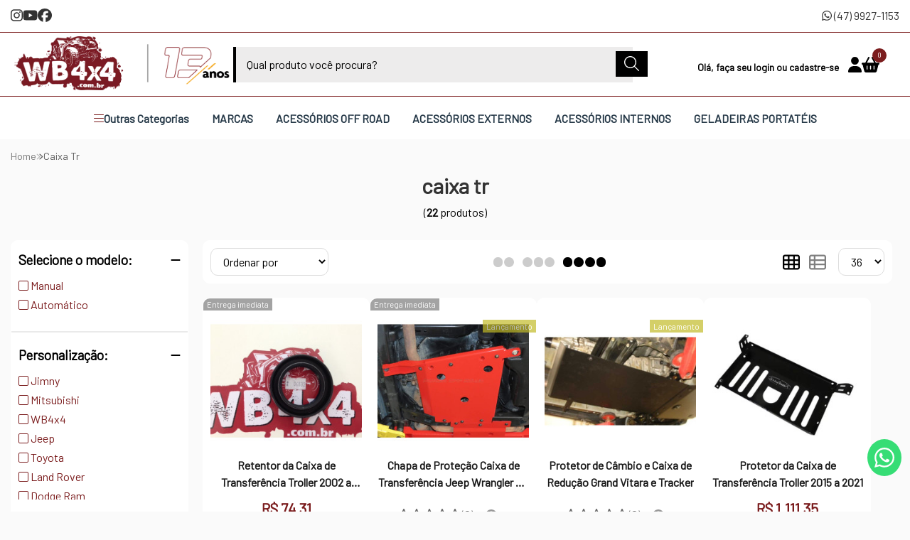

--- FILE ---
content_type: text/html; charset=UTF-8
request_url: https://conectiva.io/XEngine/services/?type=domain_inf&inf=DKEY+DGUID+DOMAIN&ref=d3d3LndiNHg0LmNvbS5icg==&v=1.2
body_size: -142
content:
{"GUID":"0689EECD-1C13-391D-A797-5ABC0B2F008D","KEY":"7GJR2BO090","DOMAIN":"wb4x4.com.br"}